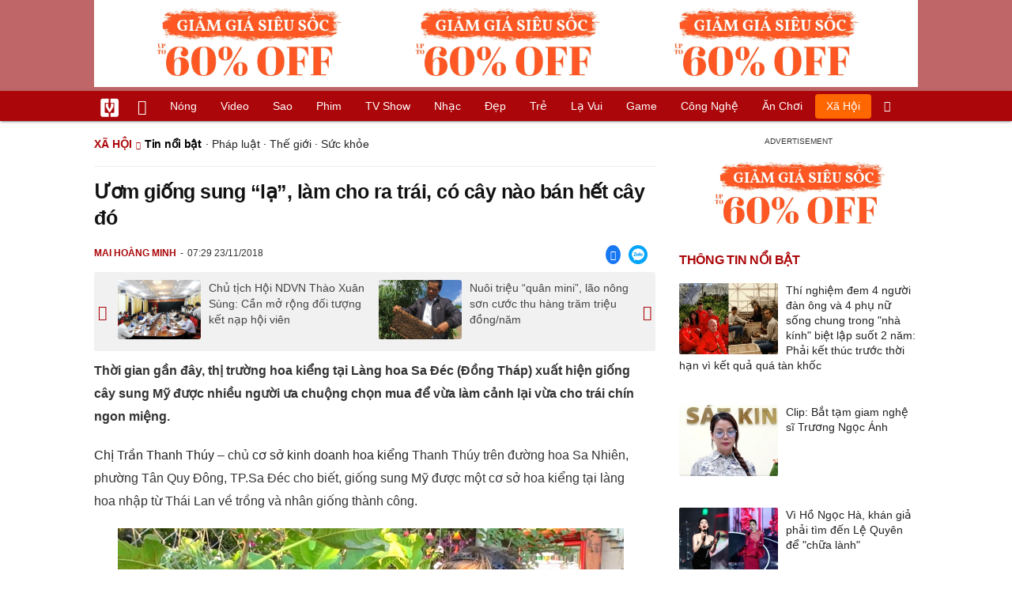

--- FILE ---
content_type: text/html; charset=UTF-8
request_url: https://vietgiaitri.com/uom-giong-sung-la-lam-cho-ra-trai-co-cay-nao-ban-het-cay-do-20181123i3583860/
body_size: 18651
content:
<!DOCTYPE html><html xmlns="http://www.w3.org/1999/xhtml" dir="ltr" lang="vi"><head><meta http-equiv="Content-Type" content="text/html; charset=UTF-8"><title>Ươm giống sung lạ, làm cho ra trái, có cây nào bán hết cây đó - Tin nổi bật - Việt Giải Trí</title><link rel="stylesheet" href="https://vietgiaitri.com/css/0_vietgiaitricom.css?v=241218" type="text/css" media="screen" charset="utf-8"><meta name="viewport" content="width=device-width, initial-scale=1.0"><meta name="mobile-web-app-capable" content="yes"><link rel="apple-touch-icon" href="https://vietgiaitri.com/apple-touch-icon.png"><link rel="icon" sizes="32x32" type="image/png" href="https://vietgiaitri.com/imgs/logo32.png"><link rel="icon" sizes="16x16" type="image/png" href="https://vietgiaitri.com/imgs/logo16.png"><link rel="mask-icon" href="https://vietgiaitri.com/imgs/logo.svg" color="#ab0609"><link rel="shortcut icon" type="image/x-icon" href="https://vietgiaitri.com/favicon.ico"><meta name="msapplication-TileColor" content="#ab0609"><meta name="msapplication-config" content="/browserconfig.xml"><meta name="theme-color" content="#ab0609"><meta name="apple-mobile-web-app-title" content="Việt Giải Trí"><meta name="application-name" content="Việt Giải Trí"><meta name="msvalidate.01" content="D1978DA4C058E472F13DBF6E181A485F"><meta name="verify-v1" content="UN+AeZRMKsXqSBFVwona5SAKHL0fzPNrW4N4gOlAt2Y="><meta name="facebook-domain-verification" content="7g0pats6hl0r9cp85obz3g3njs6atj"><meta name="publication-media-verification"content="86429e66755147c7aec69c3a706dfe50"><link rel="manifest" href="https://vietgiaitri.com/manifest.json"><link rel="alternate" type="application/rss+xml" title="Tin nổi bật &raquo; RSS Feed" href="https://vietgiaitri.com/tin-noi-bat-cat/feed/"><link rel="index" title="Việt Giải Trí" href="https://vietgiaitri.com"><meta name="description" content="Thời gian gần đây, thị trường hoa kiểng tại Làng hoa Sa Đéc (Đồng Tháp) xuất hiện giống cây sung Mỹ được nhiều người ưa chuộng chọn mua để vừa làm cảnh lại vừa cho trái chín ngon miệng."><meta name="keywords" content="làng hoa sa đéc,tp.sa đéc,phường tân quy đông,chị trần thanh thúy,cơ sở kinh doanh hoa kiểng,đường hoa sa nhiên,cây sung mỹ,điều kiện khí hậu việt nam,tin nổi bật,những thông tin về lối sống, khoảnh khắc, cuộc sống, cuộc đời, bươn trải, lo toan, thanh niên, công chức, giới trẻ, trật tự, suy ngẫm, bán hàng, hàng rong, tính toán mưu toan, sinh viên, đời sống, kinh tế, khó khăn, gia đình, hình ảnh, tập tục, tập quán, thói quen"><link rel="canonical" href="https://vietgiaitri.com/uom-giong-sung-la-lam-cho-ra-trai-co-cay-nao-ban-het-cay-do-20181123i3583860/"><meta property="og:type" content="article"><meta property="og:title" content="Ươm giống sung &quot;lạ&quot;, làm cho ra trái, có cây nào bán hết cây đó"> <meta property="og:description" content="Thời gian gần đây, thị trường hoa kiểng tại Làng hoa Sa Đéc (Đồng Tháp) xuất hiện giống cây sung Mỹ được nhiều người ưa chuộng chọn mua để vừa làm cảnh lại vừa cho trái chín ngon miệng."> <meta property="og:url" content="https://vietgiaitri.com/uom-giong-sung-la-lam-cho-ra-trai-co-cay-nao-ban-het-cay-do-20181123i3583860/"><meta property="og:image" content="https://t.vietgiaitri.com/2018/11/7/uom-giong-sung-la-lam-cho-ra-trai-co-cay-nao-ban-het-cay-do-e2f.jpg"><meta property="og:site_name" content="Việt Giải Trí"> <meta property="og:rich_attachment" content="true"><meta content="2018-11-23T07:29:24+07:00" itemprop="datePublished" name="pubdate"><meta content="2021-07-10T00:00:00+07:00" itemprop="dateModified" name="lastmod"><meta property="og:image:alt" content="Ươm giống sung &quot;lạ&quot;, làm cho ra trái, có cây nào bán hết cây đó"><meta property="og:image:width" content="500"><meta property="og:image:height" content="360"><meta property="article:published_time" content="2018-11-23T07:29:24+07:00"><meta property="article:modified_time" content="2021-07-10T00:00:00+07:00"><meta property="article:section" content="Tin nổi bật"><meta property="article:section" content="Xã hội"><meta property="article:tag" content="làng hoa sa đéc"><meta property="article:tag" content="tp.sa đéc"><meta property="article:tag" content="phường tân quy đông"><meta property="article:tag" content="chị trần thanh thúy"><meta property="article:tag" content="cơ sở kinh doanh hoa kiểng"><meta property="article:tag" content="đường hoa sa nhiên"><meta property="article:tag" content="cây sung mỹ"><meta property="article:tag" content="điều kiện khí hậu việt nam"><meta name="twitter:card" value="summary_large_image"><meta name="twitter:url" content="https://vietgiaitri.com/uom-giong-sung-la-lam-cho-ra-trai-co-cay-nao-ban-het-cay-do-20181123i3583860/"><meta name="twitter:title" content="Ươm giống sung &quot;lạ&quot;, làm cho ra trái, có cây nào bán hết cây đó"><meta name="twitter:description" content="Thời gian gần đây, thị trường hoa kiểng tại Làng hoa Sa Đéc (Đồng Tháp) xuất hiện giống cây sung Mỹ được nhiều người ưa chuộng chọn mua để vừa làm cảnh lại vừa cho trái chín ngon miệng."><meta name="twitter:image" content="https://t.vietgiaitri.com/2018/11/7/uom-giong-sung-la-lam-cho-ra-trai-co-cay-nao-ban-het-cay-do-e2f.jpg"><meta name="twitter:site" content="@vietgiaitrinews"><meta name="twitter:creator" content="@vietgiaitrinews"><link rel="me" href="https://twitter.com/vietgiaitrinews"><meta name="robots" content="index,follow,max-image-preview:large"><meta property="fb:app_id" content="592519131079049"><script type="text/javascript">var maketime = 1762013048;var hostname = 'https://vietgiaitri.com/uom-giong-sung-la-lam-cho-ra-trai-co-cay-nao-ban-het-cay-do-20181123i3583860/';var wlbk = window.location.href;var show_ads = 1;var is_mobile = 0;var cache_version = '241218';var ADblocked = true;var lang = 'vi';var postid = 3583860;var typepage = 'single';var inhouse = 0;var created = 1542932964;var lastmod = 1625850000;var catname = ['tin-noi-bat', 'xa-hoi'];var catid = 8;</script></head><body data-instant-allow-query-string class="show_ads"><div class="cover_header avgt-div"><div class="ads_position" id="BigBanner"></div><div class="avgt-label"></div></div><div id="header"><ul class="cate-menu"><li class="icon cat-item"><a title="Việt Giải Trí" href="/" class="logo"></a></li><li class="icon cat-item cat-item-new"><a title="Tin mới nhất" href="/tin-moi-cat/" style="background:transparent !important"></a></li><li slug="es-choice"><a href="/es-choice-cat/">Nóng</a></li><li slug="clips"><a href="/clips/">Video</a></li><li class="cat-parent" slug="sao"><a href="/sao-cat/">Sao</a><ul class="children"><li slug="sao-viet"><a href="/sao-viet-cat/">Sao việt</a></li><li slug="sao-chau-a"><a href="/sao-chau-a-cat/">Sao châu Á</a></li><li slug="sao-au-my"><a href="/sao-au-my-cat/">Sao Âu Mỹ</a></li><li slug="sao-the-thao"><a href="/sao-the-thao-cat/">Sao thể thao</a></li><li slug="phong-cach-sao"><a href="/phong-cach-sao-cat/">Phong cách sao</a></li></ul></li><li class="cat-parent" slug="phim"><a href="/phim-cat/">Phim</a><ul class="children"><li slug="phim-viet"><a href="/phim-viet-cat/">Phim việt</a></li><li slug="phim-chau-a"><a href="/phim-chau-a-cat/">Phim châu á</a></li><li slug="phim-au-my"><a href="/phim-au-my-cat/">Phim âu mỹ</a></li><li slug="hau-truong-phim"><a href="/hau-truong-phim-cat/">Hậu trường phim</a></li></ul></li><li slug="tv-show"><a href="/tv-show-cat/">TV show</a></li><li class="cat-parent" slug="nhac"><a href="/nhac-cat/">Nhạc</a><ul class="children"><li slug="nhac-viet"><a href="/nhac-viet-cat/">Nhạc Việt</a></li><li slug="nhac-quoc-te"><a href="/nhac-quoc-te-cat/">Nhạc quốc tế</a></li></ul></li><li class="cat-parent" slug="dep"><a href="/dep-cat/">Đẹp</a><ul class="children"><li slug="thoi-trang"><a href="/thoi-trang-cat/">Thời trang</a></li><li slug="lam-dep"><a href="/lam-dep-cat/">Làm đẹp</a></li><li slug="nguoi-dep"><a href="/nguoi-dep-cat/">Người đẹp</a></li><li slug="sang-tao"><a href="/sang-tao-cat/">Sáng tạo</a></li></ul></li><li class="cat-parent" slug="tre"><a href="/tre-cat/">Trẻ</a><ul class="children"><li slug="netizen"><a href="/netizen-cat/">Netizen</a></li><li slug="trac-nghiem"><a href="/trac-nghiem-cat/">Trắc nghiệm</a></li><li slug="goc-tam-tinh"><a href="/goc-tam-tinh-cat/">Góc tâm tình</a></li><li slug="kien-thuc-gioi-tinh"><a href="/kien-thuc-gioi-tinh-cat/">Kiến thức giới tính</a></li></ul></li><li slug="la-vui"><a href="/la-vui-cat/">Lạ vui</a></li><li class="cat-parent" slug="game"><a href="/game-cat/">Game</a><ul class="children"><li slug="mot-game"><a href="/mot-game-cat/">Mọt game</a></li><li slug="cosplay"><a href="/cosplay-cat/">Cosplay</a></li></ul></li><li class="cat-parent" slug="cong-nghe"><a href="/cong-nghe-cat/">Công nghệ</a><ul class="children"><li slug="do-2-tek"><a href="/do-2-tek-cat/">Đồ 2-Tek</a></li><li slug="the-gioi-so"><a href="/the-gioi-so-cat/">Thế giới số</a></li><li slug="oto"><a href="/oto-cat/">Ôtô</a></li><li slug="xe-may"><a href="/xe-may-cat/">Xe máy</a></li></ul></li><li class="cat-parent" slug="an-choi"><a href="/an-choi-cat/">Ăn chơi</a><ul class="children"><li slug="du-lich"><a href="/du-lich-cat/">Du lịch</a></li><li slug="am-thuc"><a href="/am-thuc-cat/">Ẩm thực</a></li></ul></li><li class="cat-parent" slug="xa-hoi"><a href="/xa-hoi-cat/">Xã hội</a><ul class="children"><li slug="tin-noi-bat"><a href="/tin-noi-bat-cat/">Tin nổi bật</a></li><li slug="phap-luat"><a href="/phap-luat-cat/">Pháp luật</a></li><li slug="the-gioi"><a href="/the-gioi-cat/">Thế giới</a></li><li slug="suc-khoe"><a href="/suc-khoe-cat/">Sức khỏe</a></li></ul></li><li class="icon cat-item cat-item-search cat-parent"><a title="search" href="#" style="background:transparent !important; padding-right:1px;"></a><ul class="children"><li class="icon cat-item" style="padding: 2px 100px 100px 100px; margin: -2px -112px -100px -100px;"><form accept-charset="utf-8" method="post" onsubmit="return run_search(this)" class="search"><input type="search" autocomplete="off" onfocus="this.value=' '" value="" class="formtip" name="s" placeholder="Tìm theo từ khóa..."><select class="stype"><option value="1">Tin tức</option><option value="2">Video</option></select><input type="submit" value="" class="btn"></form></li></ul></li></ul><div style="clear:both;"></div></div><div id="wrapper" class="clearfix"><div id="page" class="clearfix"><div id="content" style="float:left"> <div class="content-block"><script type="application/ld+json">{"@context":"https:\/\/schema.org","@type":"NewsArticle","mainEntityOfPage":{"@type":"WebPage","@id":"https:\/\/vietgiaitri.com\/uom-giong-sung-la-lam-cho-ra-trai-co-cay-nao-ban-het-cay-do-20181123i3583860\/"},"headline":"Ươm giống sung \"lạ\", làm cho ra trái, có cây nào bán hết cây đó","description":"Thời gian gần đây, thị trường hoa kiểng tại Làng hoa Sa Đéc (Đồng Tháp) xuất hiện giống cây sung Mỹ được nhiều người ưa chuộng chọn mua để vừa làm cảnh lại vừa cho trái chín ngon miệng.","image":{"@type":"ImageObject","url":"https:\/\/t.vietgiaitri.com\/2018\/11\/7\/uom-giong-sung-la-lam-cho-ra-trai-co-cay-nao-ban-het-cay-do-e2f.jpg","width":500,"height":360},"keywords":"làng hoa sa đéc, tp.sa đéc, phường tân quy đông, chị trần thanh thúy, cơ sở kinh doanh hoa kiểng, đường hoa sa nhiên, cây sung mỹ, điều kiện khí hậu việt nam","datePublished":"2018-11-23T07:29:24+07:00","dateModified":"2021-07-10T00:00:00+07:00","author":{"@type":"Person","name":"MAI HOÀNG MINH"},"publisher":{"@type":"Organization","name":"vietgiaitri.com","logo":{"@type":"ImageObject","url":"https:\/\/vietgiaitri.com\/imgs\/logo.png"}}}</script><div class="box-title" itemscope itemtype="http://schema.org/BreadcrumbList"><span class="parent" itemprop="itemListElement" itemscope itemtype="http://schema.org/ListItem"><a itemtype="http://schema.org/Thing" itemprop="item" href="/xa-hoi-cat/"><span itemprop="name">Xã hội</span></a><meta itemprop="position" content="1"></span><h2 itemprop="itemListElement" itemscope itemtype="http://schema.org/ListItem"><a itemtype="http://schema.org/Thing" itemprop="item" href="/tin-noi-bat-cat/"><span itemprop="name">Tin nổi bật</span></a><meta itemprop="position" content="2"></h2><span class="child"> &middot; <a style="font-weight:normal;" href="/phap-luat-cat/">Pháp luật</a> &middot; <a style="font-weight:normal;" href="/the-gioi-cat/">Thế giới</a> &middot; <a style="font-weight:normal;" href="/suc-khoe-cat/">Sức khỏe</a></span></div><div style="clear:both;"></div><div class="post-content clearfix" id="post-3583860"><h1 itemprop="name">Ươm giống sung &#8220;lạ&#8221;, làm cho ra trái, có cây nào bán hết cây đó</h1><div class="post-info"><span class="author" id="post_author" post_author="9" user="hoangminh">Mai Hoàng Minh</span><span class="date" _time="1542932964">07:29 23/11/2018</span><span class="zalo-share-button" data-href="/uom-giong-sung-la-lam-cho-ra-trai-co-cay-nao-ban-het-cay-do-20181123i3583860/" data-oaid="624299444197455631" data-layout="3" data-color="blue" data-customize="true"></span><span class="sh-facebook" onclick="share_facebook()"></span></div><div style="clear:both;"></div><div class="navigation"><div id="next_post_link"><a href="/chu-tich-hoi-ndvn-thao-xuan-sung-can-mo-rong-doi-tuong-ket-nap-hoi-vien-20181123i3583863/" rel="next"><img loading="lazy" src="https://t.vietgiaitri.com/2018/11/7/chu-tich-hoi-ndvn-thao-xuan-sung-can-mo-rong-doi-tuong-ket-nap-h-7fd-250x180.jpg" alt="Chủ tịch Hội NDVN Thào Xuân Sùng: Cần mở rộng đối tượng kết nạp hội viên">Chủ tịch Hội NDVN Thào Xuân Sùng: Cần mở rộng đối tượng kết nạp hội viên</a></div><div id="previous_post_link"><a href="/nuoi-trieu-quan-mini-lao-nong-son-cuoc-thu-hang-tram-trieu-dongnam-20181123i3583857/" rel="prev"><img loading="lazy" src="https://t.vietgiaitri.com/2018/11/7/nuoi-trieu-quan-mini-lao-nong-son-cuoc-thu-hang-tram-trieu-dongn-e9f-250x180.jpg" alt="Nuôi triệu &amp;#8220;quân mini&amp;#8221;, lão nông sơn cước thu hàng trăm triệu đồng/năm">Nuôi triệu &#8220;quân mini&#8221;, lão nông sơn cước thu hàng trăm triệu đồng/năm</a></div></div><div class="entry clearfix" id="post-detail" itemprop="articleBody"><p> <strong> Thời gian gần đây, thị trường hoa kiểng tại Làng hoa Sa Đéc (Đồng Tháp) xuất hiện giống cây sung Mỹ được nhiều người ưa chuộng chọn mua để vừa làm cảnh lại vừa cho trái chín ngon miệng. </strong> </p> <p> <a href="/chi-tran-thanh-thuy-key/"> Chị Trần Thanh Thúy </a> &#8211; chủ <a href="/co-so-kinh-doanh-hoa-kieng-key/"> cơ sở kinh doanh hoa kiểng </a> Thanh Thúy trên đường hoa Sa Nhiên, phường Tân Quy Đông, TP.Sa Đéc cho biết, giống sung Mỹ được một cơ sở hoa kiểng tại làng hoa nhập từ Thái Lan về trồng và nhân giống thành công. </p> <p style="text-align:center"> <a id="img-ad-1" class="photo imgads ps" onclick="return false;" target="_blank" href="https://i.vietgiaitri.com/2018/11/23/uom-giong-sung-la-lam-cho-ra-trai-co-cay-nao-ban-het-cay-do-66e1a9.jpg" data-index="0"> <img data-width="640" data-height="360" data-p="56%" src="https://i.vietgiaitri.com/2018/11/23/uom-giong-sung-la-lam-cho-ra-trai-co-cay-nao-ban-het-cay-do-66e1a9.jpg" alt="Ươm giống sung lạ, làm cho ra trái, có cây nào bán hết cây đó - Hình 1" loading="lazy" style="width: 640px; height: 360px"> </a> <span style="width:640px" class="img-over"> <span class="close" onclick="close_ballon(this)"> <span class="avgt-label"> </span> </span> <ins id="ImageAds" class="ads_position"> </ins> </span> </p> <p style="text-align: center;"> Cây sung Mỹ đang cho trái được nhiều khách hàng lựa chọn. Ảnh: Văn Đấu </p> <p> Cây sung Mỹ còn được gọi là sung ngọt, là loại cây ôn đới rất dễ chăm sóc thích hợp với điều kiện khí hậu Việt Nam, chiều cao có thể lên đến 5m và cho trái quanh năm. Cây có lá to bằng bàn tay, khi cây được 4 tháng tuổi có thể xử lý cho trái, sau khoảng 1 tháng thì trái chín, có màu đỏ tươi đến đỏ sẫm, trái sung Mỹ to hơn và có vị ngon, ngọt hơn giống sung bản địa nên được nhiều khách hàng ưa chuộng dùng để tráng miệng hoặc làm mứt, nước giải khát. </p> <p> Mặc dù giá bán khá cao 120.000 đồng/cây nhưng cây sung Mỹ được bán rất chạy, 100 chậu được chị Thúy xử lý cho ra trái đã được khách mua gần hết. </p> <p style="text-align: right;"> Theo Danviet </p> <p> Theo Trúc Nguyên (Báo Đồng Tháp) </p> <h3 style="padding-left: 10px; color: #888; font-weight: normal;">Video đang HOT </h3> <div class="fixedif" id="outstream"> <iframe allow="accelerometer; autoplay; clipboard-write; encrypted-media; gyroscope; picture-in-picture; web-share" allowfullscreen loading="lazy" src="/player/ytiframe.html?postid=3583860&type=single&mute=1#cWQ2moqHPTs"> </iframe> </div> <div style="height:1px; margin:0; padding:0" id="trackingimg" data-bg="[data-uri]" class="pk_holder"> </div> <div id="content2" class="hide" onclick="this.classList.remove('hide')"> <h2> Trai Sa Đéc kiếm bộn tiền nhờ làm cây sứ "chân dài tới nách" </h2> <p> <strong> Với niềm đam mê hoa sứ, một thanh niên ở TP Sa Đéc (Đồng Tháp) đã nghiên cứu tìm ra thủ thuật "kéo chân" tạo những cây sứ "chân dài" nhìn rất lạ mắt. Những sản phẩm độc đáo này cũng đang được nhiều người săn đón với giá bán cao gấp hàng chục lần những giống sứ thông thường. </strong> </p> <p> Người đang sở hữu những cây sứ "chân dài" này là anh Trần Duy Phong (34 tuổi, ngụ khóm Tân Mỹ, phường Tân Quy Đông- TP Sa Đéc, tỉnh Đồng Tháp). </p> <div class="avgt-div"> <div class="avgt-label"> </div> <div class="ads_position" id="inpage"> </div> </div> <p>Điểm độc đáo của những cây sứ này chính là việc biến rễ cây thành thân cây, rễ cây được kéo càng dài thì chiều cao của cây sẽ càng tăng và giá trị của cây cũng theo đó mà tăng lên. </p> <p style="text-align: center;"> <a class="photo" onclick="return false;" target="_blank" href="https://i.vietgiaitri.com/2018/11/1/trai-sa-dec-kiem-bon-tien-nho-lam-cay-su-chan-dai-toi-nach-6a9eb0.jpg" data-index="1"> <img data-width="460" data-height="613" data-p="133%" src="https://i.vietgiaitri.com/2018/11/1/trai-sa-dec-kiem-bon-tien-nho-lam-cay-su-chan-dai-toi-nach-6a9eb0.jpg" alt="Trai Sa Đéc kiếm bộn tiền nhờ làm cây sứ chân dài tới nách - Hình 1" loading="lazy" style="width: 460px; height: 613px"> </a> </p> <p style="text-align: center;"> Anh Phong chăm sóc các cây sứ "chân dài". </p> <p>Anh Phong cho biết đã bắt đầu nghiên cứu và trồng giống sứ chân dài này hơn 3 năm nay. Dịp Tết Nguyên đán Mậu Tuất, anh đã tung ra thị trường lô đầu tiên với hơn 300 cây và đã cháy hàng giá bán mỗi cây từ vài triệu đồng đến vài chục triệu đồng. </p> <p>Chia sẻ về ý tưởng mới này, anh Phong chia sẻ: "Mình thấy mọi người ai cũng trồng cây sứ thường hết trơn. Số lượng quá nhiều đôi lúc cung vượt cầu. </p> <p>Còn nói về kinh tế, mình thấy nó chưa tương xứng với công sức mình bỏ ra. Cho nên mình tìm tòi ra sứ giống mới và kéo chân dài như thế này và thu nhập tăng gấp nhiều lần so với cây sứ thường của mình". </p> <p style="text-align: center;"> <a class="photo" onclick="return false;" target="_blank" href="https://i.vietgiaitri.com/2018/11/1/trai-sa-dec-kiem-bon-tien-nho-lam-cay-su-chan-dai-toi-nach-da06a8.jpg" data-index="2"> <img data-width="460" data-height="259" data-p="56%" src="https://i.vietgiaitri.com/2018/11/1/trai-sa-dec-kiem-bon-tien-nho-lam-cay-su-chan-dai-toi-nach-da06a8.jpg" alt="Trai Sa Đéc kiếm bộn tiền nhờ làm cây sứ chân dài tới nách - Hình 2" loading="lazy" style="width: 460px; height: 259px"> </a> </p> <div class="avgt-div"> <div class="avgt-label"> </div> <div class="ads_position" id="inpage2"> </div> </div> <p style="text-align: center;"> Để sứ có chân dài phải có kỹ thuật nuôi rễ dài ra trong chai nhựa. </p> <p>Theo anh Phong, các giống sứ anh đang trồng đều được nhập từ Thái Lan, muốn kéo chân dài cho cây phải lựa chọn giống cho phù hợp vì không phải giống nào cũng có thể kéo rễ thành thân được. </p> <p>Hiện tại, các giống đang được anh trồng là: Kingcrow, Goden crow, Tan thon, Kaohanzin, Petbanna...Việc kéo chân cho cây cũng đòi hỏi kỹ thuật, nếu không đúng thời điểm không những rễ cây không thể lớn mà còn làm hư cả cây sứ. </p> <p>Chia sẻ về kinh nghiệm trồng anh Phong cho biết thêm: "Từ ngày mình gieo tới mình làm rễ là khoảng 8 tháng, khi mình muốn kéo chân cho cây thì phải xem cái rễ nó cứng chưa. </p> <p>Nếu cái rễ còn non quá sẽ dễ bị hư. Làm một cây mất khoảng 3 năm, trong 3 năm đó mình thực hiện khoảng 4 lần kéo rễ". </p> <p>Cũng theo anh Phong, để tạo được "chân dài" cho cây thì sau khi gieo hạt trồng chừng 8 tháng, người trồng sẽ nhổ cây lên, cắt tỉa phần rễ và chỉ chọn 1 rễ tốt nhất để nuôi làm thân cây, rễ này sẽ được buộc cố định vào 1 thanh tre, </p> <p>phần đuôi rễ sẽ được cắm lơ lửng vào trong 1 cái chai nhựa để rễ cái này mọc ra rễ mới, khi phần rễ mới mọc ra đủ lớn thì tiếp tục được nhổ lên, quá trình như vậy sẽ lặp đi lặp lại cho đến khi nào cây có chiều cao đủ theo độ cao mình muốn. </p> <p>Nói về thủ thuật "kéo chân" cho cây sứ, anh Phong tiết lộ: "Cái lúc kéo thân cây, mình làm sao cho thân nó thật là suông, thật là thẳng. Sau khi kéo thân nó rồi mình phải tạo được bộ rễ, rồi sắp rễ nữa. Sắp làm sao cho rễ đều, không có rễ to rễ nhỏ như vậy cây mới đẹp và có giá trị". </p> <div class="avgt-div"> <div class="avgt-label"> </div> <div class="ads_position" id="inpage3"> </div> </div> <p>Hiện tại, trong vườn của anh Phong đã có gần 4.000 cây sứ chân dài đang được trồng, có cây lên đến 6 năm tuổi, giá trị trên 20 triệu đồng/cây. </p> <p style="text-align: center;"> <a id="img-ad-2" class="photo imgads ps" onclick="return false;" target="_blank" href="https://i.vietgiaitri.com/2018/11/1/trai-sa-dec-kiem-bon-tien-nho-lam-cay-su-chan-dai-toi-nach-440edf.jpg" data-index="3"> <img data-width="460" data-height="613" data-p="133%" src="https://i.vietgiaitri.com/2018/11/1/trai-sa-dec-kiem-bon-tien-nho-lam-cay-su-chan-dai-toi-nach-440edf.jpg" alt="Trai Sa Đéc kiếm bộn tiền nhờ làm cây sứ chân dài tới nách - Hình 3" loading="lazy" style="width: 460px; height: 613px"> </a> <span style="width:460px" class="img-over"> <span class="close" onclick="close_ballon(this)"> <span class="avgt-label"> </span> </span> <ins id="ImageAds2" class="ads_position"> </ins> </span> </p> <p style="text-align: center;"> Những cây sứ trồng lâu năm có giá bán đến vài chục triệu đồng. </p> <p>Do đòi hỏi tính công phu trong cách trồng nên hiện nay tại làng hoa Sa Đéc thì anh Phong là người đầu tiên trồng và tạo ra những cây sứ độc và lạ này. </p> <p>Do đây là loại sứ có sức sống mạnh, tàn xòe ra tự nhiên, thân cây được tạo nên từ rễ, có thể tạo dáng bon sai trông bắt mắt nên rất được thị trường ưa chuộng. </p> <p>Hiện các sản phẩm của anh đã được bán đi nhiều nơi, trong đó có nhiều người mê sứ ở tận miền Bắc, miền Trung cũng tìm đến mua. </p> <p>Có thể thấy, việc nghiên cứu tìm tòi tạo ra sản phẩm mới từ cây hoa sứ không chỉ mang về thu nhập hấp dẫn cho gia đình mà anh Phong còn góp phần làm cho bức tranh hoa kiểng ở làng hoa Sa Đéc thêm phần phong phú hấp dẫn du khách gần xa. </p> <p style="text-align: right;">Theo Thanh Nghĩa (Báo Vĩnh Long) </p> </div> </p> <div id="origin" value="0"> <span class="origin-button" style="font-style: italic;" onclick="show_originurl(this, ' ')"> </span> <span class="origin-url"> </span> </div> <p class="morelink"> <a href="/hoa-mat-vuon-xuong-rong-10000-cay-doc-la-trot-vao-la-mat-tien-20180924i3418247/">Hoa mắt vườn xương rồng 10.000 cây độc lạ, trót vào là... mất tiền </a> <span> <a href="/hoa-mat-vuon-xuong-rong-10000-cay-doc-la-trot-vao-la-mat-tien-20180924i3418247/"> <img loading="lazy" src="https://t.vietgiaitri.com/2018/09/8/hoa-mat-vuon-xuong-rong-10000-cay-doc-la-trot-vao-la-mat-tien-b45-250x180.jpg" alt="Hoa mắt vườn xương rồng 10.000 cây độc lạ, trót vào là... mất tiền"> </a> Gần 30 năm qua, ông Lâm Hữu Phúc (46 tuổi, ngụ khóm 3, phường 3, TP.Sa Đéc, tỉnh Đồng Tháp) đi khắp nơi sưu tầm, nhập nhiều giống xương rồng ngoại về thuần dưỡng và trồng thành công để thỏa mãn niềm đam mê. Khu vườn xương rồng của ông Phúc nằm trong một con hẻm bên bờ sông Sa Đéc hiền hòa,... <a href="/hoa-mat-vuon-xuong-rong-10000-cay-doc-la-trot-vao-la-mat-tien-20180924i3418247/"> <ins title="[Đọc thêm]"> </ins> </a> </span> </p></div><div style="clear:both;"></div><div class="wpmn-print"><a class="ico" href="/uom-giong-sung-la-lam-cho-ra-trai-co-cay-nao-ban-het-cay-do-20181123i3583860/print/" title="In" rel="nofollow">In</a></div><div class="sociable"><a class="self-fb-share" href="javascript:void(0)" onclick="share_facebook()"><span class="sh-facebook" style="font-size: 1.1em;line-height: 30px;"></span><span class="fb-count-share"></span>Chia sẻ</a><a class="zalo-share-button" data-href="/uom-giong-sung-la-lam-cho-ra-trai-co-cay-nao-ban-het-cay-do-20181123i3583860/" data-oaid="624299444197455631" data-layout="3" data-color="blue" data-customize="true"></a></div><div class="useful"><div class="text">Bạn thấy bài viết này có hữu ích không?</div><div style="clear:both;"></div><div class="yes" onclick="useful(this, 1)">Có</div><div class="no" onclick="useful(this, 0)">Không</div><div style="clear:both;"></div></div><div style="clear:both; margin-top:15px"></div><div style="margin-top:10px; clear:both; position:relative; overflow:hidden;"><div class="avgt-div"><div class="avgt-label"></div><div id="UnderArticle" class="ads_position"></div></div></div><div style="clear:both;margin-top:10px;"></div><!-- Comments --><div id="box_comment_vgt" data-bg="[data-uri]" class="box_comment_vgt box_category width_common ad_holder"></div><!-- end Comments --><div class="more-post relatedin"><h2>Tin liên quan</h2><ul itemscope itemtype="http://schema.org/ItemPage" class="related-post"><li style="width:33.33%"><a itemprop="relatedLink" rel="bookmark" href="/dat-hang-nho-trong-loai-sen-thom-vua-xua-muoi-vua-lam-kieng-20180828i3338776/"><img loading="lazy" src="https://t.vietgiaitri.com/2018/08/9/dat-hang-nho-trong-loai-sen-thom-vua-xua-muoi-vua-lam-kieng-cb7-250x180.jpg" alt="Đắt hàng nhờ trồng loài sen thơm, vừa xua muỗi, vừa làm kiểng">Đắt hàng nhờ trồng loài sen thơm, vừa xua muỗi, vừa làm kiểng</a></li><li style="width:33.33%"><a itemprop="relatedLink" rel="bookmark" href="/nguoi-so-huu-40000-chau-hong-dep-khien-ai-cung-phai-nguong-mo-20180716i3259877/"><img loading="lazy" src="https://t.vietgiaitri.com/2018/07/5/nguoi-so-huu-40000-chau-hong-dep-khien-ai-cung-phai-nguong-mo-e7c-250x180.jpg" alt="Người sở hữu 40.000 chậu hồng đẹp khiến ai cũng phải ngưỡng mộ">Người sở hữu 40.000 chậu hồng đẹp khiến ai cũng phải ngưỡng mộ</a></li><li style="width:33.33%"><a itemprop="relatedLink" rel="bookmark" href="/phu-thuy-lang-hoa-sa-dec-chuyen-di-suu-tam-nhung-giong-hoa-doc-la-20180714i3258514/"><img loading="lazy" src="https://t.vietgiaitri.com/2018/07/4/phu-thuy-lang-hoa-sa-dec-chuyen-di-suu-tam-nhung-giong-hoa-doc-l-83c-250x180.jpg" alt="&quot;Phù thủy&quot; làng hoa Sa Đéc chuyên đi sưu tầm những giống hoa độc, lạ">"Phù thủy" làng hoa Sa Đéc chuyên đi sưu tầm những giống hoa độc, lạ</a></li><li style="width:33.33%"><a itemprop="relatedLink" rel="bookmark" href="/hoa-kieng-trung-quoc-tran-ve-vua-hoa-lon-nhat-nam-bo-sat-tet-20180116i3068817/"><img loading="lazy" src="https://t.vietgiaitri.com/2018/01/5/hoa-kieng-trung-quoc-tran-ve-vua-hoa-lon-nhat-nam-bo-sat-tet-0f4.webp" alt="Hoa kiểng Trung Quốc tràn về vựa hoa lớn nhất Nam Bộ sát Tết">Hoa kiểng Trung Quốc tràn về vựa hoa lớn nhất Nam Bộ sát Tết</a></li><li style="width:33.33%"><a itemprop="relatedLink" rel="bookmark" href="/trong-thanh-cong-6-loai-hoa-cuc-mi-ni-do-cam-vang-tim-20171230i3053427/"><img loading="lazy" src="https://t.vietgiaitri.com/2017/12/10/trong-thanh-cong-6-loai-hoa-cuc-mi-ni-do-cam-vang-tim-b86.webp" alt="Trồng thành công 6 loại hoa cúc mi ni đỏ, cam, vàng, tím">Trồng thành công 6 loại hoa cúc mi ni đỏ, cam, vàng, tím</a></li></ul><div class="moreposts" onclick="show_moreposts(this)"></div></div><div style="clear:both;"></div><div class="post-tag"><strong>Chủ đề: &nbsp;</strong><a href="/lang-hoa-sa-dec-key/" rel="tag" itemprop="keywords">làng hoa sa đéc</a> <a href="/tpsa-dec-key/" rel="tag" itemprop="keywords">tp.sa đéc</a> <a href="/phuong-tan-quy-dong-key/" rel="tag" itemprop="keywords">phường tân quy đông</a> <a href="/chi-tran-thanh-thuy-key/" rel="tag" itemprop="keywords">chị trần thanh thúy</a> <a href="/co-so-kinh-doanh-hoa-kieng-key/" rel="tag" itemprop="keywords">cơ sở kinh doanh hoa kiểng</a> <a href="/duong-hoa-sa-nhien-key/" rel="tag" itemprop="keywords">đường hoa sa nhiên</a> <a href="/cay-sung-my-key/" rel="tag" itemprop="keywords">cây sung mỹ</a> <a href="/dieu-kien-khi-hau-viet-nam-key/" rel="tag" itemprop="keywords">điều kiện khí hậu việt nam</a></div><div style="clear:both; height: 15px;"></div><div class="avgt-div"><div class="avgt-label"></div><div style="text-align: center" id="ArticleBanner" class="ads_position"></div></div><div class="clipbox"><div class="fixedif left"><input type="hidden" id="vid_source" value="/temp/themecache/zjson/clip_views_99596_7_20.json"><a id="clip_more" class="detail" href="/tong-thong-trump-nhay-cung-linh-my-tren-tau-san-bay-o-nhat-ban-20251029c7564729/">Xem thêm</a><a id="clip_more_share" class="detail detail_share" href="javascript:void(0)" onclick="share_facebook('/tong-thong-trump-nhay-cung-linh-my-tren-tau-san-bay-o-nhat-ban-20251029c7564729/')"><span class="fb_ico"></span>Share</a><iframe allow="autoplay; encrypted-media" webkitallowfullscreen mozallowfullscreen allowfullscreen loading="lazy" id="clip_loaded" src="/player/ytiframe.html?postid=7564729&autoplay=0#-vZGpK9raS4,-vZGpK9raS4"></iframe></div><div class="fixedif"><div class="tab active" content="tab1" onclick="gotocliptab(this)">Xem nhiều</div><div style="clear:both"></div><div class="right" id="tab1"><a src="/player/ytiframe.html?postid=7564729#-vZGpK9raS4,-vZGpK9raS4" href="/tong-thong-trump-nhay-cung-linh-my-tren-tau-san-bay-o-nhat-ban-20251029c7564729/" class="active"><img loading="lazy" src="https://t.vietgiaitri.com/2025/10/10/tong-thong-trump-nhay-cung-linh-my-tren-tau-san-bay-o-nhat-ban-700x504-ce1-7564729-250x180.webp" alt="Tổng thống Trump nhảy cùng lính Mỹ trên tàu sân bay ở Nhật Bản">Tổng thống Trump nhảy cùng lính Mỹ trên tàu sân bay ở Nhật Bản<span class="duration">10:12</span></a><a src="/player/ytiframe.html?postid=7562134#syQX_m3xFys" href="/loi-khai-ban-dau-dang-chu-y-cua-chu-tai-khoan-tiktok-tang-keng-ong-trum-20251026c7562134/"><img loading="lazy" src="https://t.vietgiaitri.com/2025/10/9/loi-khai-ban-dau-dang-chu-y-cua-chu-tai-khoan-tiktok-tang-keng-ong-trum-700x504-f89-7562134-250x180.webp" alt="Lời khai ban đầu đáng chú ý của chủ tài khoản Tiktok &quot;Tàng Keng Ông Trùm&quot;">Lời khai ban đầu đáng chú ý của chủ tài khoản Tiktok "Tàng Keng Ông Trùm"<span class="duration">01:43</span></a><a src="/player/ytiframe.html?postid=7562149#xhdxBEbOoNc" href="/triet-pha-nhom-dung-sung-kich-dien-tu-che-bot-ot-de-trom-cho-so-luong-lon-20251026c7562149/"><img loading="lazy" src="https://t.vietgiaitri.com/2025/10/9/triet-pha-nhom-dung-sung-kich-dien-tu-che-bot-ot-de-trom-cho-so-luong-lon-700x504-a9e-7562149-250x180.webp" alt="Triệt phá nhóm dùng súng kích điện tự chế, bột ớt để trộm chó số lượng lớn">Triệt phá nhóm dùng súng kích điện tự chế, bột ớt để trộm chó số lượng lớn<span class="duration">00:51</span></a><a src="/player/ytiframe.html?postid=7562285#ci9ITTbrTvU" href="/bi-mat-phi-hanh-gia-nasa-tiet-lo-sau-340-ngay-ngoai-vu-tru-khien-tg-kinh-ngac-ihyes-20251026c7562285/"><img loading="lazy" src="https://t.vietgiaitri.com/2025/10/9/bi-mat-phi-hanh-gia-nasa-tiet-lo-sau-340-ngay-ngoai-vu-tru-khien-tg-kinh-ngac-700x504-bba-7562285-250x180.webp" alt="Bí mật phi hành gia NASA tiết lộ sau 340 ngày ngoài vũ trụ, khiến TG kinh ngạc">Bí mật phi hành gia NASA tiết lộ sau 340 ngày ngoài vũ trụ, khiến TG kinh ngạc<span class="duration">02:37</span></a><a src="/player/ytiframe.html?postid=7566444#TRCy1yws5w0" href="/truong-ngoc-anh-bi-cong-an-be-kinh-doanh-no-nan-phai-lanh-bao-nhieu-nam-tu-ihyes-20251101c7566444/"><img loading="lazy" src="https://t.vietgiaitri.com/2025/11/1/truong-ngoc-anh-bi-cong-an-be-kinh-doanh-no-nan-phai-lanh-bao-nhieu-nam-tu-700x504-b3a-7566444-250x180.webp" alt="Trương Ngọc Ánh bị công an bế, kinh doanh nợ nần, phải lãnh bao nhiêu năm tù?">Trương Ngọc Ánh bị công an bế, kinh doanh nợ nần, phải lãnh bao nhiêu năm tù?<span class="duration">04:25</span></a></div><!--box2--></div></div><div style="clear:both"></div><div class="avgt-div"><div class="avgt-label"></div><div id="post-headcat" align="center" class="ads_position"></div></div><div style="clear:both;"></div><div class="more-post more_cat"><h3>Tiêu điểm</h3><div class="related-post-thumb"><a href="/thi-the-co-gai-trong-cop-oto-dau-ven-duong-tp-hcm-20251101i7566517/"><img loading="lazy" src="https://t.vietgiaitri.com/2025/11/1/thi-the-co-gai-trong-cop-oto-dau-ven-duong-tp-hcm-700x504-36c-7566517-250x180.webp" alt="Thi thể cô gái trong cốp ôtô đậu ven đường TP HCM">Thi thể cô gái trong cốp ôtô đậu ven đường TP HCM<div class="info"><span class="date datelist clock" time="1761975852">12:44:12 01/11/2025</span></div></a></div><div class="related-post-thumb"><a href="/vu-xay-nham-nha-o-hai-phong-than-den-vao-cuoc-phat-lo-su-that-oai-oam-20251031i7565981/"><img loading="lazy" src="https://t.vietgiaitri.com/2025/10/11/vu-xay-nham-nha-o-hai-phong-than-den-vao-cuoc-phat-lo-su-that-oai-oam-700x504-8f1-7565981-250x180.webp" alt="Vụ xây nhầm nhà ở Hải Phòng: &#039;Thần đèn&#039; vào cuộc, phát lộ sự thật oái oăm">Vụ xây nhầm nhà ở Hải Phòng: 'Thần đèn' vào cuộc, phát lộ sự thật oái oăm<div class="info"><span class="date datelist clock" time="1761902465">16:21:05 31/10/2025</span></div></a></div><div class="related-post-thumb"><a href="/danh-tinh-co-gai-trong-vu-thi-the-phan-huy-o-cop-o-to-20251101i7566646/"><img loading="lazy" src="https://t.vietgiaitri.com/2025/11/1/nu-hieu-truong-doan-thi-le-xuan-co-the-doi-dien-voi-muc-an-nao-700x504-ef3-7566646-250x180.webp" alt="Danh tính cô gái trong vụ thi thể phân huỷ ở cốp ô tô">Danh tính cô gái trong vụ thi thể phân huỷ ở cốp ô tô<div class="info"><span class="date datelist clock" time="1761983581">14:53:01 01/11/2025</span></div></a></div><div class="related-post-thumb"><a href="/canh-sat-phong-toa-duong-co-hang-loat-tiem-vang-noi-tieng-o-thanh-hoa-20251031i7565859/"><img loading="lazy" src="https://t.vietgiaitri.com/2025/10/11/canh-sat-phong-toa-duong-co-hang-loat-tiem-vang-noi-tieng-o-thanh-hoa-700x504-a52-7565859-250x180.webp" alt="Cảnh sát phong tỏa đường có hàng loạt tiệm vàng nổi tiếng ở Thanh Hóa">Cảnh sát phong tỏa đường có hàng loạt tiệm vàng nổi tiếng ở Thanh Hóa<div class="info"><span class="date datelist clock" time="1761890015">12:53:35 31/10/2025</span></div></a></div><div class="related-post-thumb"><a href="/canh-bat-ngo-tren-pho-vang-o-thanh-hoa-sau-khi-cong-an-phong-toa-khu-vuc-20251101i7566717/"><img loading="lazy" src="https://t.vietgiaitri.com/2025/11/1/canh-bat-ngo-tren-pho-vang-o-thanh-hoa-sau-khi-cong-an-phong-toa-khu-vuc-700x504-49e-7566717-250x180.webp" alt="Cảnh bất ngờ trên &#039;phố vàng&#039; ở Thanh Hóa sau khi công an phong toả khu vực">Cảnh bất ngờ trên 'phố vàng' ở Thanh Hóa sau khi công an phong toả khu vực<div class="info"><span class="date datelist clock" time="1761994726">17:58:46 01/11/2025</span></div></a></div><div class="related-post-thumb"><a href="/vu-dan-dung-leu-phan-doi-trai-lon-o-thanh-hoa-ngung-nuoi-moi-xu-ly-ngay-o-nhiem-20251031i7566167/"><img loading="lazy" src="https://t.vietgiaitri.com/2025/10/11/vu-dan-dung-leu-phan-doi-trai-lon-o-thanh-hoa-ngung-nuoi-moi-xu-ly-ngay-o-nhiem-700x504-b48-7566167-250x180.webp" alt="Vụ dân dựng lều phản đối trại lợn ở Thanh Hóa: Ngừng nuôi mới, xử lý ngay ô nhiễm">Vụ dân dựng lều phản đối trại lợn ở Thanh Hóa: Ngừng nuôi mới, xử lý ngay ô nhiễm<div class="info"><span class="date datelist clock" time="1761921146">21:32:26 31/10/2025</span></div></a></div><div class="related-post-thumb"><a href="/tinh-canh-tro-treu-cua-nguoi-dan-hue-khi-lu-rut-20251031i7565657/"><img loading="lazy" src="https://t.vietgiaitri.com/2025/10/11/tinh-canh-tro-treu-cua-nguoi-dan-hue-khi-lu-rut-700x504-3ad-7565657-250x180.webp" alt="Tình cảnh &#039;trớ trêu&#039; của người dân Huế khi lũ rút">Tình cảnh 'trớ trêu' của người dân Huế khi lũ rút<div class="info"><span class="date datelist clock" time="1761874961">08:42:41 31/10/2025</span></div></a></div><div class="related-post-thumb"><a href="/hinh-anh-chua-tung-thay-o-hoi-an-chu-nhan-nha-co-buong-tieng-tho-dai-20251031i7565990/"><img loading="lazy" src="https://t.vietgiaitri.com/2025/10/11/hinh-anh-chua-tung-thay-o-hoi-an-chu-nhan-nha-co-buong-tieng-tho-dai-700x504-b47-7565990-250x180.webp" alt="Hình ảnh chưa từng thấy ở Hội An, chủ nhân nhà cổ buông tiếng thở dài">Hình ảnh chưa từng thấy ở Hội An, chủ nhân nhà cổ buông tiếng thở dài<div class="info"><span class="date datelist clock" time="1761903170">16:32:50 31/10/2025</span></div></a></div></div><div style="clear:both;"></div><div class="avgt-div"><div class="avgt-label"></div><div id="post-best-list" align="center" class="ads_position"></div></div><div style="clear:both;"></div><div class="more-post more_auth"><h3>Tin đang nóng</h3><div class="related-post-thumb"><a href="/vu-thi-the-be-trai-1-tuoi-duoi-gieng-me-nem-con-de-bot-ganh-nang-20251101i7566727/"><img loading="lazy" src="https://t.vietgiaitri.com/2025/11/1/vu-thi-the-be-trai-1-tuoi-duoi-gieng-me-nem-con-de-bot-ganh-nang-700x504-d79-7566727-250x180.webp" alt="Vụ thi thể bé trai 1 tuổi dưới giếng: Mẹ ném con &quot;để bớt gánh nặng&quot;">Vụ thi thể bé trai 1 tuổi dưới giếng: Mẹ ném con "để bớt gánh nặng"<div class="info"><span class="date datelist clock" time="1761995295">18:08:15 01/11/2025</span></div></a></div><div class="related-post-thumb"><a href="/qua-khu-cua-truong-ngoc-anh-20251101i7566776/"><img loading="lazy" src="https://t.vietgiaitri.com/2025/11/1/qua-khu-cua-truong-ngoc-anh-700x504-d82-7566776-250x180.webp" alt="Quá khứ của Trương Ngọc Ánh">Quá khứ của Trương Ngọc Ánh<div class="info"><span class="date datelist clock" time="1761999033">19:10:33 01/11/2025</span></div></a></div><div class="related-post-thumb"><a href="/thanh-nien-chuyen-gioi-gay-sot-khi-di-kham-nghia-vu-quan-su-20251101i7566778/"><img loading="lazy" src="https://t.vietgiaitri.com/2025/11/1/thanh-nien-chuyen-gioi-gay-sot-khi-di-kham-nghia-vu-quan-su-700x504-dbb-7566778-250x180.webp" alt="Thanh niên chuyển giới gây sốt khi đi khám nghĩa vụ quân sự">Thanh niên chuyển giới gây sốt khi đi khám nghĩa vụ quân sự<div class="info"><span class="date datelist clock" time="1761999053">19:10:53 01/11/2025</span></div></a></div><div class="related-post-thumb"><a href="/bi-ca-coi-mang-dua-gion-le-quyen-viet-tam-thu-ho-ngoc-ha-dap-tra-2-chu-20251101i7566787/"><img loading="lazy" src="https://t.vietgiaitri.com/2025/11/1/bi-ca-coi-mang-dua-gion-le-quyen-viet-tam-thu-ho-ngoc-ha-dap-tra-2-chu-700x504-884-7566787-250x180.webp" alt="Bị cả cõi mạng đùa giỡn, Lệ Quyên viết tâm thư - Hồ Ngọc Hà đáp trả 2 chữ">Bị cả cõi mạng đùa giỡn, Lệ Quyên viết tâm thư - Hồ Ngọc Hà đáp trả 2 chữ<div class="info"><span class="date datelist clock" time="1761999668">19:21:08 01/11/2025</span></div></a></div><div class="related-post-thumb"><a href="/cong-an-hai-phong-kip-thoi-ngan-chan-mot-vu-lua-dao-20251101i7566707/"><img loading="lazy" src="https://t.vietgiaitri.com/2025/11/1/cong-an-hai-phong-kip-thoi-ngan-chan-mot-vu-lua-dao-700x504-231-7566707-250x180.webp" alt="Công an Hải Phòng kịp thời ngăn chặn một vụ lừa đảo">Công an Hải Phòng kịp thời ngăn chặn một vụ lừa đảo<div class="info"><span class="date datelist clock" time="1761992649">17:24:09 01/11/2025</span></div></a></div><div class="related-post-thumb"><a href="/cu-ba-72-tuoi-nghi-bi-sat-hai-tai-nha-rieng-o-lam-dong-20251101i7566768/"><img loading="lazy" src="https://t.vietgiaitri.com/2025/11/1/cu-ba-72-tuoi-nghi-bi-sat-hai-tai-nha-rieng-o-lam-dong-700x504-367-7566768-250x180.webp" alt="Cụ bà 72 tuổi nghi bị sát hại tại nhà riêng ở Lâm Đồng">Cụ bà 72 tuổi nghi bị sát hại tại nhà riêng ở Lâm Đồng<div class="info"><span class="date datelist clock" time="1761999424">19:17:04 01/11/2025</span></div></a></div><div class="related-post-thumb"><a href="/nhan-sac-thoi-vang-son-cua-truong-ngoc-anh-o-thap-nien-90-20251101i7566686/"><img loading="lazy" src="https://t.vietgiaitri.com/2025/11/1/nhan-sac-thoi-vang-son-cua-truong-ngoc-anh-o-thap-nien-90-700x504-bd7-7566686-250x180.webp" alt="Nhan sắc thời vàng son của Trương Ngọc Ánh ở thập niên 90"><span class="hasclip">Nhan sắc thời vàng son của Trương Ngọc Ánh ở thập niên 90</span><div class="info"><span class="date datelist clock" time="1761993781">17:43:01 01/11/2025</span></div></a></div><div class="related-post-thumb"><a href="/buc-anh-lenh-truy-na-truong-ngoc-anh-co-tu-11-nam-truoc-20251101i7566721/"><img loading="lazy" src="https://t.vietgiaitri.com/2025/11/1/buc-anh-lenh-truy-na-truong-ngoc-anh-co-tu-11-nam-truoc-700x504-4d3-7566721-250x180.webp" alt="Bức ảnh lệnh truy nã Trương Ngọc Ánh có từ 11 năm trước">Bức ảnh lệnh truy nã Trương Ngọc Ánh có từ 11 năm trước<div class="info"><span class="date datelist clock" time="1761994732">17:58:52 01/11/2025</span></div></a></div></div><div style="clear:both;"></div><div class="avgt-div"><div class="avgt-label"></div><div id="ArticleFullBanner" align="center" class="ads_position"></div></div><div style="clear:both;"></div><div class="news" style="clear:both; margin-top:15px;"><h3>Tin mới nhất</h3><div class="post-content-archive"><a href="/hai-nguoi-o-hue-bi-dien-giat-thuong-vong-trong-khu-cho-ngap-nuoc-lu-20251101i7566849/"><img class="post-thumbnail" loading="lazy" src="https://t.vietgiaitri.com/2025/11/1/hai-nguoi-o-hue-bi-dien-giat-thuong-vong-trong-khu-cho-ngap-nuoc-lu-700x504-584-7566849-250x180.webp" alt="Hai người ở Huế bị điện giật thương vong trong khu chợ ngập nước lũ"><h4 class="">Hai người ở Huế bị điện giật thương vong trong khu chợ ngập nước lũ</h4></a><div class="info"><span class="date datelist clock" time="1762009228">22:00:28 01/11/2025</span></div>Khi vào chợ Ánh Xuân (xã Quảng Điền, thành phố Huế) kiểm tra sạp hàng giữa lúc còn ngập nước lũ, hai người đàn ông bị điện giật, một người tử vong.</div><div class="post-content-archive"><a href="/ket-qua-phap-y-vu-co-gai-tu-vong-trong-cop-o-to-o-tphcm-20251101i7566839/"><img class="post-thumbnail" loading="lazy" src="https://t.vietgiaitri.com/2025/11/1/ket-qua-phap-y-vu-co-gai-tu-vong-trong-cop-o-to-o-tphcm-700x504-929-7566839-250x180.webp" alt="Kết quả pháp y vụ cô gái tử vong trong cốp ô tô ở TPHCM"><h4 class="">Kết quả pháp y vụ cô gái tử vong trong cốp ô tô ở TPHCM</h4></a><div class="info"><span class="date datelist clock" time="1762008208">21:43:28 01/11/2025</span></div>Qua khám nghiệm tử thi, cảnh sát xác định cô gái tử vong trong cốp ô tô không bị tác động ngoại lực. Nhà chức trách bước đầu nhận định không có dấu hiệu án mạng.</div><div class="post-content-archive"><a href="/15-phut-vat-lon-cuu-nguoi-dan-ong-bi-lu-cuon-troi-trong-dem-20251101i7566835/"><img class="post-thumbnail" loading="lazy" src="https://t.vietgiaitri.com/2025/11/1/15-phut-vat-lon-cuu-nguoi-dan-ong-bi-lu-cuon-troi-trong-dem-700x504-6ab-7566835-250x180.webp" alt="15 phút vật lộn cứu người đàn ông bị lũ cuốn trôi trong đêm"><h4 class="">15 phút vật lộn cứu người đàn ông bị lũ cuốn trôi trong đêm</h4></a><div class="info"><span class="date datelist clock" time="1762007383">21:29:43 01/11/2025</span></div>Sau 15 phút vật lộn giữa dòng nước lũ chảy mạnh, anh Nguyễn Công Vân, Tổ trưởng Tổ An ninh trật tự thôn Mỹ Thạch (xã Bình Hiệp, tỉnh Gia Lai), đã cứu được một người đàn ông bị cuốn trôi trong đêm.</div><div class="post-content-archive"><a href="/tai-xe-tong-chet-nguoi-roi-lai-o-to-bo-tron-trong-ray-ca-phe-20251101i7566811/"><img class="post-thumbnail" loading="lazy" src="https://t.vietgiaitri.com/2025/11/1/tai-xe-tong-chet-nguoi-roi-lai-o-to-bo-tron-trong-ray-ca-phe-700x504-8ce-7566811-250x180.webp" alt="Tài xế tông chết người rồi lái ô tô bỏ trốn trong rẫy cà phê"><h4 class="">Tài xế tông chết người rồi lái ô tô bỏ trốn trong rẫy cà phê</h4></a><div class="info"><span class="date datelist clock" time="1762004235">20:37:15 01/11/2025</span></div>Sau khi tông một phụ nữ đi xe máy văng hơn 10m khiến nạn nhân tử vong, tài xế ô tô tăng tốc bỏ trốn vào rẫy cà phê của người dân tại Gia Lai.</div><div class="post-content-archive"><a href="/ba-truong-hop-duoc-chuyen-tu-an-tu-hinh-sang-chung-than-theo-quy-dinh-moi-20251101i7566759/"><img class="post-thumbnail" loading="lazy" src="https://t.vietgiaitri.com/2025/11/1/ba-truong-hop-duoc-chuyen-tu-an-tu-hinh-sang-chung-than-theo-quy-dinh-moi-700x504-99b-7566759-250x180.webp" alt="Ba trường hợp được chuyển từ án tử hình sang chung thân theo quy định mới"><h4 class="">Ba trường hợp được chuyển từ án tử hình sang chung thân theo quy định mới</h4></a><div class="info"><span class="date datelist clock" time="1761997564">18:46:04 01/11/2025</span></div>Nghị quyết số 03/2025 có hiệu lực thi hành từ 1/11 quy định ba trường hợp người bị kết án tử hình trước ngày 1/7 mà chưa thi hành án thì được chuyển hình phạt thành tù chung thân.</div><div class="post-content-archive"><a href="/nguoi-dan-hoi-ha-dua-hang-tram-o-to-di-chay-lut-20251101i7566723/"><img class="post-thumbnail" loading="lazy" src="https://t.vietgiaitri.com/2025/11/1/nguoi-dan-hoi-ha-dua-hang-tram-o-to-di-chay-lut-700x504-564-7566723-250x180.webp" alt="Người dân hối hả đưa hàng trăm ô tô đi &#039;chạy lụt&#039;"><h4 class="">Người dân hối hả đưa hàng trăm ô tô đi 'chạy lụt'</h4></a><div class="info"><span class="date datelist clock" time="1761995067">18:04:27 01/11/2025</span></div>Ghi nhận của PV VietNamNet, ngày 1/11, mưa lớn kéo dài khiến nước từ thượng nguồn đổ về, buộc hồ Kẻ Gỗ phải tăng lưu lượng xả tràn. Hàng trăm nhà dân bị ngập sâu.</div><div style="clear:both;"></div><div class="avgt-div"><div class="avgt-label"></div><div id="MoreAritcle1" align="center" class="ads_position"></div></div><div style="clear:both;"></div><div class="post-content-archive"><a href="/thuc-hu-thong-tin-nu-sinh-lop-10-bi-du-do-bat-coc-tai-chung-cu-o-ha-noi-20251101i7566714/"><img class="post-thumbnail" loading="lazy" src="https://t.vietgiaitri.com/2025/11/1/thuc-hu-thong-tin-nu-sinh-lop-10-bi-du-do-bat-coc-tai-chung-cu-o-ha-noi-700x504-11b-7566714-250x180.webp" alt="Thực hư thông tin nữ sinh lớp 10 bị dụ dỗ, bắt cóc tại chung cư ở Hà Nội"><h4 class="">Thực hư thông tin nữ sinh lớp 10 bị dụ dỗ, bắt cóc tại chung cư ở Hà Nội</h4></a><div class="info"><span class="date datelist clock" time="1761993974">17:46:14 01/11/2025</span></div>Nguyên nhân tin đồn bắt cóc trẻ em xuất phát từ việc một cư dân bị kẹt kính xe ô tô. Do không thể tự lấy đồ, người này nhờ nữ sinh luồn tay qua khe cửa để hỗ trợ, dẫn đến hiểu lầm.</div><div class="post-content-archive"><a href="/sap-gian-giao-cong-trinh-o-hai-phong-2-nguoi-tu-vong-20251101i7566710/"><img class="post-thumbnail" loading="lazy" src="https://t.vietgiaitri.com/2025/11/1/sap-gian-giao-cong-trinh-o-hai-phong-2-nguoi-tu-vong-700x504-a6e-7566710-250x180.webp" alt="Sập giàn giáo công trình ở Hải Phòng, 2 người tử vong"><h4 class="">Sập giàn giáo công trình ở Hải Phòng, 2 người tử vong</h4></a><div class="info"><span class="date datelist clock" time="1761993843">17:44:03 01/11/2025</span></div>Trong lúc đổ mái tầng 2, căn nhà ở Hải Phòng bất ngờ sập sàn, vùi lấp nhiều người. Lực lượng chức năng sau đó tìm thấy thi thể 2 công nhân.</div><div class="post-content-archive"><a href="/hue-13-nguoi-chet-va-mat-tich-trong-mua-lu-hon-11570-nha-van-con-ngap-20251101i7566329/"><img class="post-thumbnail" loading="lazy" src="https://t.vietgiaitri.com/2025/11/1/hue-13-nguoi-chet-va-mat-tich-trong-mua-lu-hon-11570-nha-van-con-ngap-700x504-22a-7566329-250x180.webp" alt="Huế: 13 người chết và mất tích trong mưa lũ, hơn 11.570 nhà vẫn còn ngập"><h4 class="">Huế: 13 người chết và mất tích trong mưa lũ, hơn 11.570 nhà vẫn còn ngập</h4></a><div class="info"><span class="date datelist clock" time="1761953372">06:29:32 01/11/2025</span></div>UBND TP. Huế đã tạm xuất Quỹ Phòng chống thiên tai 200 triệu đồng để hỗ trợ cho gia đình có người chết; cứu trợ khẩn cấp về nước uống, thuốc chữa bệnh cho người dân bị thiệt hại nặng do thiên tai gây ra.</div><div class="post-content-archive"><a href="/bai-rac-lon-nhat-ninh-binh-o-nhiem-cuc-moi-truong-vao-cuoc-20251101i7566320/"><img class="post-thumbnail" loading="lazy" src="https://t.vietgiaitri.com/2025/11/1/bai-rac-lon-nhat-ninh-binh-o-nhiem-cuc-moi-truong-vao-cuoc-700x504-b98-7566320-250x180.webp" alt="Bãi rác lớn nhất Ninh Bình ô nhiễm: Cục Môi trường vào cuộc"><h4 class="">Bãi rác lớn nhất Ninh Bình ô nhiễm: Cục Môi trường vào cuộc</h4></a><div class="info"><span class="date datelist clock" time="1761953261">06:27:41 01/11/2025</span></div>Cục Môi trường (Bộ NN&MT) đã chỉ đạo các cơ quan chức năng vào cuộc kiểm tra, đánh giá thực trạng bãi rác lớn nhất tỉnh Ninh Bình quá tải và gây ô nhiễm nghiêm trọng.</div><div class="post-content-archive"><a href="/tru-so-ubnd-xa-nut-gay-doa-sap-sau-lu-o-da-nang-20251101i7566324/"><img class="post-thumbnail" loading="lazy" src="https://t.vietgiaitri.com/2025/11/1/tru-so-ubnd-xa-nut-gay-doa-sap-sau-lu-o-da-nang-700x504-eed-7566324-250x180.webp" alt="Trụ sở UBND xã nứt gãy, dọa sập sau lũ ở Đà Nẵng"><h4 class="">Trụ sở UBND xã nứt gãy, dọa sập sau lũ ở Đà Nẵng</h4></a><div class="info"><span class="date datelist clock" time="1761953208">06:26:48 01/11/2025</span></div>Hàng loạt trụ điện bị đổ ngã khiến toàn xã mất điện; hệ thống cấp nước sinh hoạt hư hỏng nặng; mạng viễn thông và sóng điện thoại gần như tê liệt, gây khó khăn cho công tác chỉ đạo, liên lạc của chính quyền địa phương.</div><div class="post-content-archive"><a href="/quang-tri-da-tim-thay-thi-the-chau-be-bi-nuoc-lu-cuon-troi-20251101i7566317/"><img class="post-thumbnail" loading="lazy" src="https://t.vietgiaitri.com/2025/11/1/quang-tri-da-tim-thay-thi-the-chau-be-bi-nuoc-lu-cuon-troi-700x504-025-7566317-250x180.webp" alt="Quảng Trị: Đã tìm thấy thi thể cháu bé bị nước lũ cuốn trôi"><h4 class="">Quảng Trị: Đã tìm thấy thi thể cháu bé bị nước lũ cuốn trôi</h4></a><div class="info"><span class="date datelist clock" time="1761952257">06:10:57 01/11/2025</span></div>Sau nhiều giờ tìm kiếm, lực lược chức năng xã Quảng Trạch, tỉnh Quảng Trị đã tìm thấy thi thể cháu bé bị cuốn trôi vào cuối giờ chiều cùng ngày.</div></div><div style="clear:both;"></div><div class="avgt-div"><div class="avgt-label"></div><div id="MoreAritcle2" align="center" class="ads_position"></div></div><div style="clear:both;"></div><div class="news" style="clear:both;margin-top:15px;background: #f6f6f6;padding: 10px;border-radius: 5px;"><h3>Có thể bạn quan tâm</h3><div class="post-content-archive"><a href="/vi-sao-hong-diem-va-anh-dao-duoc-khan-gia-chu-y-trong-lan-ranh-20251101i7566890/"><img class="post-thumbnail" loading="lazy" src="https://t.vietgiaitri.com/2025/11/1/vi-sao-hong-diem-va-anh-dao-duoc-khan-gia-chu-y-trong-lan-ranh-700x504-0cd-7566890-250x180.webp" alt="Vì sao Hồng Diễm và Anh Đào được khán giả chú ý trong &quot;Lằn ranh&quot;?"><h4 class="">Vì sao Hồng Diễm và Anh Đào được khán giả chú ý trong "Lằn ranh"?</h4></a><div class="info"><a class="category" href="/hau-truong-phim-cat/"><h4>Hậu trường phim</h4></a><span class="date datelist" time="1762013028">23:03:48 01/11/2025</span></div>Trong Lằn ranh - Hồng Diễm và Anh Đào - mang đến hai sắc thái đối lập nhưng bổ trợ hoàn hảo: Một Phó Viện trưởng chín chắn, lý trí và một kiểm sát viên trẻ trung, nhiệt huyết.</div><div class="post-content-archive"><a href="/cay-hai-huyen-thoai-hong-kong-qua-doi-o-tuoi-81-20251101i7566887/"><img class="post-thumbnail" loading="lazy" src="https://t.vietgiaitri.com/2025/11/1/cay-hai-huyen-thoai-hong-kong-qua-doi-o-tuoi-81-700x504-1ca-7566887-250x180.webp" alt="&quot;Cây hài huyền thoại Hong Kong&quot; qua đời ở tuổi 81"><h4 class="">"Cây hài huyền thoại Hong Kong" qua đời ở tuổi 81</h4></a><div class="info"><a class="category" href="/sao-chau-a-cat/"><h4>Sao châu á</h4></a><span class="date datelist" time="1762012797">22:59:57 01/11/2025</span></div>Nam diễn viên Phùng Thụy Phàm, người được mệnh danh là cây hài huyền thoại Hong Kong, vừa qua đời hôm 31/10 sau thời gian dài chống chọi với bệnh tiểu đường và tim mạch.</div><div class="post-content-archive"><a href="/cuoc-hon-nhan-thuc-dung-doi-lay-qua-than-giup-2-nguoi-xa-la-thoat-chet-20251101i7566883/"><img class="post-thumbnail" loading="lazy" src="https://t.vietgiaitri.com/2025/11/1/cuoc-hon-nhan-thuc-dung-doi-lay-qua-than-giup-2-nguoi-xa-la-thoat-chet-700x504-ade-7566883-250x180.webp" alt="Cuộc hôn nhân &quot;thực dụng&quot; đổi lấy quả thận giúp 2 người xa lạ thoát chết"><h4 class="">Cuộc hôn nhân "thực dụng" đổi lấy quả thận giúp 2 người xa lạ thoát chết</h4></a><div class="info"><a class="category" href="/netizen-cat/"><h4>Netizen</h4></a><span class="date datelist" time="1762012774">22:59:34 01/11/2025</span></div>Khi Vương Tiểu kết hôn với Vu Kiến Bình, cô gái ở tỉnh Thiểm Tây (Trung Quốc) thừa nhận họ không phải đến với nhau vì tình yêu. Cô chỉ cần một quả thận để được sống.</div><div class="post-content-archive"><a href="/truong-ngoc-anh-truoc-khi-bi-bat-tu-phu-ba-showbiz-den-suy-sup-vi-vo-no-20251101i7566881/"><img class="post-thumbnail" loading="lazy" src="https://t.vietgiaitri.com/2025/11/1/truong-ngoc-anh-truoc-khi-bi-bat-tu-phu-ba-showbiz-den-suy-sup-vi-vo-no-700x504-c29-7566881-250x180.webp" alt="Trương Ngọc Ánh trước khi bị bắt: Từ &quot;phú bà showbiz&quot; đến suy sụp vì vỡ nợ"><h4 class="">Trương Ngọc Ánh trước khi bị bắt: Từ "phú bà showbiz" đến suy sụp vì vỡ nợ</h4></a><div class="info"><a class="category" href="/sao-viet-cat/"><h4>Sao việt</h4></a><span class="date datelist" time="1762012511">22:55:11 01/11/2025</span></div>Trước khi bị bắt, diễn viên Trương Ngọc Ánh làm việc đa lĩnh vực, vừa là diễn viên, đạo diễn, nhà sản xuất, vừa kinh doanh.</div><div class="post-content-archive"><a href="/co-tai-san-10-ty-dong-nhung-toi-nhat-quyet-khong-de-lai-cho-con-20251101i7566877/"><img class="post-thumbnail" loading="lazy" src="https://t.vietgiaitri.com/2025/11/1/co-tai-san-10-ty-dong-nhung-toi-nhat-quyet-khong-de-lai-cho-con-700x504-51f-7566877-250x180.webp" alt="Có tài sản 10 tỷ đồng nhưng tôi nhất quyết không để lại cho con"><h4 class="">Có tài sản 10 tỷ đồng nhưng tôi nhất quyết không để lại cho con</h4></a><div class="info"><a class="category" href="/goc-tam-tinh-cat/"><h4>Góc tâm tình</h4></a><span class="date datelist" time="1762012463">22:54:23 01/11/2025</span></div>Cả đời tôi lam lũ, đến tuổi 60 mới dành dụm được 10 tỷ đồng. Tuy nhiên, tôi không có nhu cầu chia tài sản cho con cái và tôi tin mình đã đúng.</div><div class="post-content-archive"><a href="/tac-gia-le-ngang-troi-buc-xuc-khi-ca-khuc-bi-su-dung-trai-phep-20251101i7566878/"><img class="post-thumbnail" loading="lazy" src="https://t.vietgiaitri.com/2025/11/1/tac-gia-le-ngang-troi-buc-xuc-khi-ca-khuc-bi-su-dung-trai-phep-700x504-0e6-7566878-250x180.webp" alt="Tác giả &quot;Lệ ngang trời&quot; bức xúc khi ca khúc bị sử dụng trái phép"><h4 class="">Tác giả "Lệ ngang trời" bức xúc khi ca khúc bị sử dụng trái phép</h4></a><div class="info"><a class="category" href="/nhac-viet-cat/"><h4>Nhạc việt</h4></a><span class="date datelist" time="1762012297">22:51:37 01/11/2025</span></div>Nhạc sĩ, ca sĩ A Tuân cho rằng, ca khúc Lệ ngang trời do anh sáng tác đã bị một số nghệ sĩ và đơn vị sử dụng cho mục đích thương mại mà không xin phép.</div><div class="post-content-archive"><a href="/ukraine-tuyen-bo-pha-huy-48-so-la-chan-pantsir-s1-cua-nga-20251101i7566862/"><img class="post-thumbnail" loading="lazy" src="https://t.vietgiaitri.com/2025/11/1/ukraine-tuyen-bo-pha-huy-48-so-la-chan-pantsir-s1-cua-nga-700x504-246-7566862-250x180.webp" alt="Ukraine tuyên bố phá hủy 48% số lá chắn Pantsir-S1 của Nga"><h4 class="">Ukraine tuyên bố phá hủy 48% số lá chắn Pantsir-S1 của Nga</h4></a><div class="info"><a class="category" href="/the-gioi-cat/"><h4>Thế giới</h4></a><span class="date datelist" time="1762011429">22:37:09 01/11/2025</span></div>Ukraine nói rằng đã loại khỏi vòng chiến đấu gần một nửa số tổ hợp phòng không Pantsir-S1 của Nga. Moscow chưa bình luận về tuyên bố này.</div><div class="post-content-archive"><a href="/tai-phiet-di-lam-ca-si-bi-theo-doi-20251101i7566840/"><img class="post-thumbnail" loading="lazy" src="https://t.vietgiaitri.com/2025/11/1/tai-phiet-di-lam-ca-si-bi-theo-doi-700x504-3cf-7566840-250x180.webp" alt="Tài phiệt đi làm ca sĩ bị theo dõi"><h4 class="">Tài phiệt đi làm ca sĩ bị theo dõi</h4></a><div class="info"><a class="category" href="/nhac-quoc-te-cat/"><h4>Nhạc quốc tế</h4></a><span class="date datelist" time="1762008043">21:40:43 01/11/2025</span></div>Không chỉ là nghệ sĩ, Annie còn là gương mặt đại diện cho hình ảnh của một trong những tập đoàn lớn nhất Hàn Quốc, khiến mọi động thái của cô đều được chú ý kỹ lưỡng.</div><div class="post-content-archive"><a href="/bat-giam-nguoi-me-va-nhan-tinh-bao-hanh-be-gai-9-tuoi-o-tphcm-20251101i7566837/"><img class="post-thumbnail" loading="lazy" src="https://t.vietgiaitri.com/2025/11/1/bat-giam-nguoi-me-va-nhan-tinh-bao-hanh-be-gai-9-tuoi-o-tphcm-700x504-205-7566837-250x180.webp" alt="Bắt giam người mẹ và nhân tình bạo hành bé gái 9 tuổi ở TPHCM"><h4 class="">Bắt giam người mẹ và nhân tình bạo hành bé gái 9 tuổi ở TPHCM</h4></a><div class="info"><a class="category" href="/phap-luat-cat/"><h4>Pháp luật</h4></a><span class="date datelist" time="1762007793">21:36:33 01/11/2025</span></div>Liên quan đến vụ bé gái 9 tuổi bị mẹ và người tình bạo hành, ngày 1/11, Cơ quan CSĐT Công an TPHCM đã khởi tố 2 bị can, bắt tạm giam để điều tra.</div><div class="post-content-archive"><a href="/nguoi-benh-tim-mach-can-luu-y-gi-trong-mua-lanh-20251101i7566828/"><img class="post-thumbnail" loading="lazy" src="https://t.vietgiaitri.com/2025/11/1/nguoi-benh-tim-mach-can-luu-y-gi-trong-mua-lanh-700x504-c48-7566828-250x180.webp" alt="Người bệnh tim mạch cần lưu ý gì trong mùa lạnh?"><h4 class="">Người bệnh tim mạch cần lưu ý gì trong mùa lạnh?</h4></a><div class="info"><a class="category" href="/suc-khoe-cat/"><h4>Sức khỏe</h4></a><span class="date datelist" time="1762005708">21:01:48 01/11/2025</span></div>Với đa phần người bệnh tim mạch, việc tập luyện thể dục ở cường độ trung bình khoảng 30-60 phút/ngày, phần lớn các ngày trong tuần (4-7 ngày) được khuyến cáo.</div></div><div style="clear:both;"></div></div></div></div><div id="sidebars"><div class="avgt-div" style="margin-top: 0 !important;"><div class="avgt-label"></div><div id="RightBanner1" align="center" class="ads_position"></div></div><div style="clear:both;"></div><div class="sidebar-top"><ul><li class="widget"><h2>Thông tin nổi bật</h2><ul><li class="clearfix"><a class="widget-image" href="/thi-nghiem-dem-4-nguoi-dan-ong-va-4-phu-nu-song-chung-trong-nha-kinh-biet-lap-suot-2-nam-phai-ket-thuc-truoc-thoi-han-vi-ket-qua-qua-tan-khoc-20251031i7566075/"><img loading="lazy" src="https://t.vietgiaitri.com/2025/10/11/thi-nghiem-dem-4-nguoi-dan-ong-va-4-phu-nu-song-chung-trong-nha-kinh-biet-lap-suot-2-nam-phai-ket-thuc-truoc-thoi-han-vi-ket-qua-700x504-35c-7566075-250x180.webp" alt="Thí nghiệm đem 4 người đàn ông và 4 phụ nữ sống chung trong &quot;nhà kính&quot; biệt lập suốt 2 năm: Phải kết thúc trước thời hạn vì kết quả quá tàn khốc">Thí nghiệm đem 4 người đàn ông và 4 phụ nữ sống chung trong "nhà kính" biệt lập suốt 2 năm: Phải kết thúc trước thời hạn vì kết quả quá tàn khốc</a></li><li class="clearfix"><a class="widget-image" href="/clip-bat-tam-giam-nghe-si-truong-ngoc-anh-20251031i7566185/"><img loading="lazy" src="https://t.vietgiaitri.com/2025/10/11/clip-bat-tam-giam-nghe-si-truong-ngoc-anh-700x504-866-7566185-250x180.webp" alt="Clip: Bắt tạm giam nghệ sĩ Trương Ngọc Ánh">Clip: Bắt tạm giam nghệ sĩ Trương Ngọc Ánh</a></li><li class="clearfix"><a class="widget-image" href="/vi-ho-ngoc-ha-khan-gia-phai-tim-den-le-quyen-de-chua-lanh-20251031i7566238/"><img loading="lazy" src="https://t.vietgiaitri.com/2025/10/11/vi-ho-ngoc-ha-khan-gia-phai-tim-den-le-quyen-de-chua-lanh-700x504-510-7566238-250x180.webp" alt="Vì Hồ Ngọc Hà, khán giả phải tìm đến Lệ Quyên để &quot;chữa lành&quot;">Vì Hồ Ngọc Hà, khán giả phải tìm đến Lệ Quyên để "chữa lành"</a></li><li class="clearfix"><a class="widget-image" href="/1-sao-vbiz-thua-nhan-dang-yeu-toc-tien-20251031i7565750/"><img loading="lazy" src="https://t.vietgiaitri.com/2025/10/11/1-sao-vbiz-thua-nhan-dang-yeu-toc-tien-700x504-6df-7565750-250x180.webp" alt="1 sao Vbiz thừa nhận đang yêu Tóc Tiên">1 sao Vbiz thừa nhận đang yêu Tóc Tiên</a></li><li class="clearfix"><a class="widget-image" href="/bao-anh-len-tieng-ve-su-co-trang-phuc-trong-dem-nhac-o-quang-ninh-20251030i7565513/"><img loading="lazy" src="https://t.vietgiaitri.com/2025/10/10/bao-anh-len-tieng-ve-su-co-trang-phuc-trong-dem-nhac-o-quang-ninh-700x504-6d0-7565513-250x180.webp" alt="Bảo Anh lên tiếng về sự cố trang phục trong đêm nhạc ở Quảng Ninh">Bảo Anh lên tiếng về sự cố trang phục trong đêm nhạc ở Quảng Ninh</a></li></ul></li></ul></div><div style="both:clear"></div><div class="avgt-div"><div class="avgt-label"></div><div id="RightBanner1b" align="center" class="ads_position"></div></div><div class="sidebar-top"><ul><li class="widget"><ul><li class="clearfix"><a class="widget-image" href="/ngai-het-ca-ho-ngoc-ha-20251031i7565673/"><img loading="lazy" src="https://t.vietgiaitri.com/2025/10/11/ngai-het-ca-ho-ngoc-ha-700x504-704-7565673-250x180.webp" alt="Ngại hết cả Hồ Ngọc Hà!">Ngại hết cả Hồ Ngọc Hà!</a></li><li class="clearfix"><a class="widget-image" href="/khoi-to-bat-tam-giam-nghe-si-nguoi-mau-truong-ngoc-anh-20251031i7566130/"><img loading="lazy" src="https://t.vietgiaitri.com/2025/10/11/tim-kiem-giai-phap-thuc-day-phat-trien-cua-asean-trong-thap-ky-tiep-theo-700x504-5dc-7566130-250x180.webp" alt="Khởi tố, bắt tạm giam nghệ sĩ, người mẫu Trương Ngọc Ánh">Khởi tố, bắt tạm giam nghệ sĩ, người mẫu Trương Ngọc Ánh</a></li><li class="clearfix"><a class="widget-image" href="/truong-ngoc-anh-lam-gi-vai-tieng-truoc-khi-bi-bat-20251031i7566254/"><img loading="lazy" src="https://t.vietgiaitri.com/2025/10/11/truong-ngoc-anh-lam-gi-vai-tieng-truoc-khi-bi-bat-700x504-446-7566254-250x180.webp" alt="Trương Ngọc Ánh làm gì vài tiếng trước khi bị bắt?">Trương Ngọc Ánh làm gì vài tiếng trước khi bị bắt?</a></li><li class="clearfix"><a class="widget-image" href="/hinh-anh-moi-nhat-cua-phuong-oanh-khien-nhieu-nguoi-tho-phao-nhe-nhom-20251031i7565531/"><img loading="lazy" src="https://t.vietgiaitri.com/2025/10/11/hinh-anh-moi-nhat-cua-phuong-oanh-khien-nhieu-nguoi-tho-phao-nhe-nhom-700x504-981-7565531-250x180.webp" alt="Hình ảnh mới nhất của Phương Oanh khiến nhiều người thở phào nhẹ nhõm">Hình ảnh mới nhất của Phương Oanh khiến nhiều người thở phào nhẹ nhõm</a></li><li class="clearfix"><a class="widget-image" href="/truong-ngoc-anh-qua-mat-chiem-doat-tien-cua-cong-ty-va-ban-be-nhu-the-nao-20251101i7566323/"><img loading="lazy" src="https://t.vietgiaitri.com/2025/11/1/truong-ngoc-anh-qua-mat-chiem-doat-tien-cua-cong-ty-va-ban-be-nhu-the-nao-700x504-89c-7566323-250x180.webp" alt="Trương Ngọc Ánh qua mặt, chiếm đoạt tiền của công ty và bạn bè như thế nào?">Trương Ngọc Ánh qua mặt, chiếm đoạt tiền của công ty và bạn bè như thế nào?</a></li></ul></li></ul></div><div style="clear:both;"></div><div id="stickyads"><div class="avgt-div"><div class="avgt-label"></div><div class="ads_position" id="RightBanner3"></div></div></div><div style="clear:both;"></div></div></div><div style="clear:both;"></div><div class="avgt-div"><div class="avgt-label"></div><div class="ads_position" id="BottomBanner"></div></div><div style="clear:both;"></div><div id="footer"><div style="float:left; width:55%;"><span style="font-weight: bold;">CÔNG TY TNHH TRUYỀN THÔNG VIỆT HOÀNG</span><br><span style="font-weight: bold;">Giấy phép ICP: </span>64/GP-TTĐT do Sở Thông tin & Truyền thông TP.HCM cấp ngày 17/08/2018<br><span style="font-weight: bold;">Email: </span>contact<script type="text/javascript">document.write("@");</script>vietgiaitri.com.vn<br><span style="font-weight: bold;">Địa chỉ: </span>Số 31, Đường 11, Phường 5, Gò Vấp, TP.HCM<br><span style="font-weight: bold;">Chịu trách nhiệm nội dung: </span>Ông Phan Văn Sơn</div><div style="float:right; width:44%;"><a target="_blank" href="//vgt.vn/ads/" style="color:#aa0609"><b> QUẢNG CÁO</b></a> | <a target="_blank" href="//vgt.vn/tuyen-dung/" style="color:#236841"><b> TUYỂN DỤNG</b></a> | <a target="_blank" href="/quy-dinh-va-dieu-khoan-su-dung/"><b> Điều khoản</b></a> | <a href="/feed/"><b>FEED</b></a> | <a target="_blank" href="/archive-cln/"><b>Archive</b></a><div style="height:10px; clear:both"></div><span style="font-weight: bold;">HỢP TÁC TRUYỀN THÔNG & QUẢNG CÁO</span><br><span style="font-weight: bold;">Email: </span>webmaster<script type="text/javascript">document.write("@");</script>vietgiaitri.com.vn<br></div><div style="clear:both"></div></div></div><div class="avgt-div"><div class="ads_position" id="FloatLeft"></div></div><div class="avgt-div"><div class="ads_position" id="FloatRight"></div></div><div id="show_block_box"></div><div id="local"></div><div id="subscribe_btn" onclick="subscribeToPush()"></div><div id="detect" class="ad ads doubleclick ad-placement ad-placeholder adbadge BannerAd textads banner-ads banner_ads ad-unit ad-zone ad-space adsbox google_ads"></div><div id="Balloon"><div class="banner"><span class="close" onclick="close_ballon(this)"><span class="avgt-label"></span></span><div id="BalloonAds" class="ads_position"></div></div></div><script async="async" src="https://securepubads.g.doubleclick.net/tag/js/gpt.js"></script><script>window.googletag = window.googletag || {cmd: []};</script><script type="text/javascript" src="/js/0_vietgiaitricom.js?v=241218"></script><script async src="https://www.googletagmanager.com/gtag/js?id=G-KBQDSZKX3G"></script><script>window.dataLayer = window.dataLayer || [];function gtag(){dataLayer.push(arguments);}gtag('js', new Date());gtag('config', 'G-KBQDSZKX3G');</script><script async src="https://sp.zalo.me/plugins/sdk.js"></script><script src="/js/instantpage.js" type="module" defer></script></body></html><!--called_by_supper_cache-->
<!-- Dynamic page generated in 0.079 seconds. -->
<!-- Cached page generated on 2025-11-01 23:04:08 -->
<!--/uom-giong-sung-la-lam-cho-ra-trai-co-cay-nao-ban-het-cay-do-20181123i3583860/-->

--- FILE ---
content_type: text/html; charset=utf-8
request_url: https://www.google.com/recaptcha/api2/aframe
body_size: 151
content:
<!DOCTYPE HTML><html><head><meta http-equiv="content-type" content="text/html; charset=UTF-8"></head><body><script nonce="Ck9iXCJ1f5XIyOPeUHQM3Q">/** Anti-fraud and anti-abuse applications only. See google.com/recaptcha */ try{var clients={'sodar':'https://pagead2.googlesyndication.com/pagead/sodar?'};window.addEventListener("message",function(a){try{if(a.source===window.parent){var b=JSON.parse(a.data);var c=clients[b['id']];if(c){var d=document.createElement('img');d.src=c+b['params']+'&rc='+(localStorage.getItem("rc::a")?sessionStorage.getItem("rc::b"):"");window.document.body.appendChild(d);sessionStorage.setItem("rc::e",parseInt(sessionStorage.getItem("rc::e")||0)+1);localStorage.setItem("rc::h",'1762013057401');}}}catch(b){}});window.parent.postMessage("_grecaptcha_ready", "*");}catch(b){}</script></body></html>

--- FILE ---
content_type: application/javascript; charset=utf-8
request_url: https://fundingchoicesmessages.google.com/f/AGSKWxUs9AU-dWcYpE-5fwm8eBgFKbFa7yHYhXFWw-tnY7d3GTdW8ekX7ewj7l46KCoaA_VhxRnrsrnRUp1kDlRH2FQZ00dRF9d7n7qnKu8SxVqideM_AwBMZGMn0krsTtC_e16n0RdwfE-lFL7TxYbtevdsyuX_AufLsGf4F8kNdpTkVpZ0IJ-I22KZ1Csh/_/adborder./ad/130-/468x280./ad-audit./adpic.
body_size: -1282
content:
window['4262c55d-14f2-436f-9b2d-a5b4e77fc631'] = true;